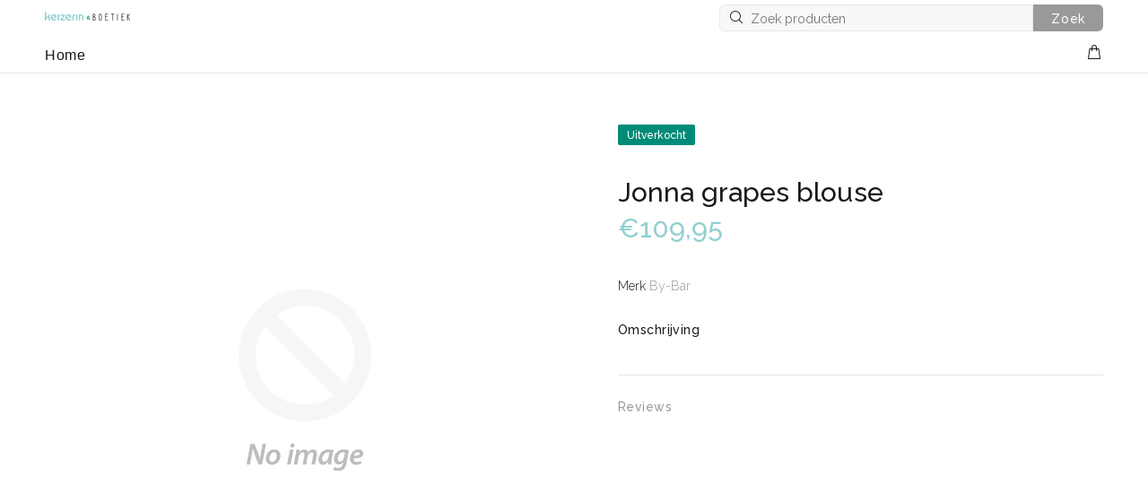

--- FILE ---
content_type: text/javascript; charset=utf-8
request_url: https://www.keizerin.nl/products/jonna-grapes-blouse.js
body_size: 32
content:
{"id":6799395160204,"title":"Jonna grapes blouse","handle":"jonna-grapes-blouse","description":"","published_at":"2021-12-30T23:01:18+01:00","created_at":"2021-12-30T23:01:18+01:00","vendor":"By-Bar","type":"Blouses","tags":[],"price":10995,"price_min":10995,"price_max":10995,"available":false,"price_varies":false,"compare_at_price":null,"compare_at_price_min":0,"compare_at_price_max":0,"compare_at_price_varies":false,"variants":[{"id":39872202670220,"title":"XXS","option1":"XXS","option2":null,"option3":null,"sku":"51498","requires_shipping":true,"taxable":true,"featured_image":null,"available":false,"name":"Jonna grapes blouse - XXS","public_title":"XXS","options":["XXS"],"price":10995,"weight":0,"compare_at_price":null,"inventory_management":"shopify","barcode":"100072732","requires_selling_plan":false,"selling_plan_allocations":[]},{"id":39872202735756,"title":"XS","option1":"XS","option2":null,"option3":null,"sku":"51496","requires_shipping":true,"taxable":true,"featured_image":null,"available":false,"name":"Jonna grapes blouse - XS","public_title":"XS","options":["XS"],"price":10995,"weight":0,"compare_at_price":null,"inventory_management":"shopify","barcode":"100072730","requires_selling_plan":false,"selling_plan_allocations":[]},{"id":39872202801292,"title":"S","option1":"S","option2":null,"option3":null,"sku":"51494","requires_shipping":true,"taxable":true,"featured_image":null,"available":false,"name":"Jonna grapes blouse - S","public_title":"S","options":["S"],"price":10995,"weight":0,"compare_at_price":null,"inventory_management":"shopify","barcode":"100072728","requires_selling_plan":false,"selling_plan_allocations":[]},{"id":39872202899596,"title":"M","option1":"M","option2":null,"option3":null,"sku":"51493","requires_shipping":true,"taxable":true,"featured_image":null,"available":false,"name":"Jonna grapes blouse - M","public_title":"M","options":["M"],"price":10995,"weight":0,"compare_at_price":null,"inventory_management":"shopify","barcode":"100072727","requires_selling_plan":false,"selling_plan_allocations":[]},{"id":39872203030668,"title":"L","option1":"L","option2":null,"option3":null,"sku":"51492","requires_shipping":true,"taxable":true,"featured_image":null,"available":false,"name":"Jonna grapes blouse - L","public_title":"L","options":["L"],"price":10995,"weight":0,"compare_at_price":null,"inventory_management":"shopify","barcode":"100072726","requires_selling_plan":false,"selling_plan_allocations":[]},{"id":39872203063436,"title":"XL","option1":"XL","option2":null,"option3":null,"sku":"51495","requires_shipping":true,"taxable":true,"featured_image":null,"available":false,"name":"Jonna grapes blouse - XL","public_title":"XL","options":["XL"],"price":10995,"weight":0,"compare_at_price":null,"inventory_management":"shopify","barcode":"100072729","requires_selling_plan":false,"selling_plan_allocations":[]},{"id":39872203128972,"title":"XXL","option1":"XXL","option2":null,"option3":null,"sku":"51497","requires_shipping":true,"taxable":true,"featured_image":null,"available":false,"name":"Jonna grapes blouse - XXL","public_title":"XXL","options":["XXL"],"price":10995,"weight":0,"compare_at_price":null,"inventory_management":"shopify","barcode":"100072731","requires_selling_plan":false,"selling_plan_allocations":[]},{"id":39872203161740,"title":"XXXL","option1":"XXXL","option2":null,"option3":null,"sku":"51499","requires_shipping":true,"taxable":true,"featured_image":null,"available":false,"name":"Jonna grapes blouse - XXXL","public_title":"XXXL","options":["XXXL"],"price":10995,"weight":0,"compare_at_price":null,"inventory_management":"shopify","barcode":"100072733","requires_selling_plan":false,"selling_plan_allocations":[]}],"images":[],"featured_image":null,"options":[{"name":"Size","position":1,"values":["XXS","XS","S","M","L","XL","XXL","XXXL"]}],"url":"\/products\/jonna-grapes-blouse","requires_selling_plan":false,"selling_plan_groups":[]}